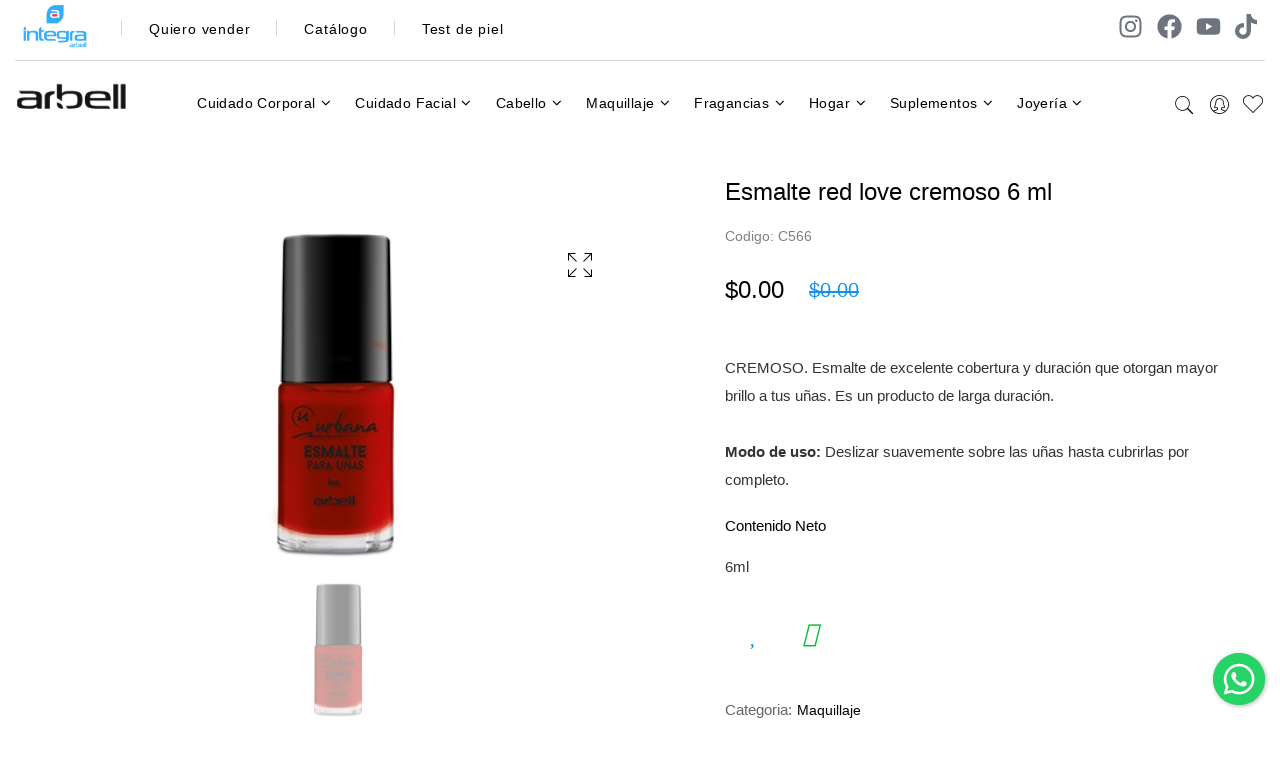

--- FILE ---
content_type: text/html; charset=UTF-8
request_url: https://www.arbell.com.ar/productos/vista/4240
body_size: 10507
content:
<!DOCTYPE html>
<html class="no-js" lang="zxx">

<head>
    <meta charset="utf-8">
    <meta http-equiv="x-ua-compatible" content="ie=edge">

    <!-- Descripción -->
    <meta name="description" content="arbell - tu mejor versión - Sistema Integra">
    <!-- Title -->
    <meta name="title" content="Esmalte red love cremoso 6 ml  | arbell - tu mejor versión">
    <title>Esmalte red love cremoso 6 ml  | arbell - tu mejor versión</title>
    <meta name="keywords" content="Arbell, Cosmetica, Sistema Integra, Argentina, Integra, Venta por catalogo, crema de ordeñe, fragancias, cremas, suplementos dietarios, maquillaje, corporal, facial, piel">

    <!-- Google Tag Manager -->
    <script>
        (function(w, d, s, l, i) {
            w[l] = w[l] || [];
            w[l].push({
                'gtm.start': new Date().getTime(),
                event: 'gtm.js'
            });
            var f = d.getElementsByTagName(s)[0],
                j = d.createElement(s),
                dl = l != 'dataLayer' ? '&l=' + l : '';
            j.async = true;
            j.src =
                'https://www.googletagmanager.com/gtm.js?id=' + i + dl;
            f.parentNode.insertBefore(j, f);
        })(window, document, 'script', 'dataLayer', 'GTM-WCZZCG2');
    </script>
    <!-- End Google Tag Manager -->

    <!-- Etiquetas para Facebook -->
    <meta name="facebook-domain-verification" content="98yi1rqxmvfw43ksbwl97zx00higsc"/>    <meta property="og:type" content="article" />
    <meta property="og:title" content="Esmalte red love cremoso 6 ml  | arbell - tu mejor versión" />
    <meta property="og:url" content="http://www.arbell.com.ar/" />
    <meta property="og:description" content="arbell - tu mejor versión - Sistema Integra" />
    <meta property="og:site_name" content="arbell - tu mejor versión - Sistema Integra" />

    <meta property="og:image" content="http://arbell.com.ar/img/logo/arbelllogo_negro_150x100px.png" />
    <meta property="og:image:width" content="150" />
    <meta property="og:image:height" content="100" />
    <meta property="og:image:type" content="image/png" />

    <!-- INICIO -  favicon https://realfavicongenerator.net/ -->
    <link href="/apple-touch-icon.png" rel="apple-touch-icon" sizes="180x180"/>    <link href="/favicon-32x32.png" rel="icon" type="image/png" sizes="32x32"/><link href="/favicon-32x32.png" rel="shortcut icon" type="image/png" sizes="32x32"/>    <link href="/favicon-16x16.png" rel="icon" type="image/png" sizes="16x16"/><link href="/favicon-16x16.png" rel="shortcut icon" type="image/png" sizes="16x16"/>    <link href="/safari-pinned-tab.svg" rel="mask-icon" color="#5bbad5"/>    <link href="/favicon.ico" type="image/x-icon" rel="shortcut icon"/>    <meta name="theme-color" content="#3c8dbc">
    <!-- FIN - favicon https://realfavicongenerator.net/ -->

    <!-- INICIO -  share WhatsApp / -->
    <meta property="og:type" content="website"/>    <meta property="og:title" content="Tu mejor versión - Arbell"/>    <meta property="og:description" content="arbell integra. siempre conectados. siempre con vos."/>    <meta property="og:url" content="https://www.arbell.com.ar/"/>    <meta property="og:image" content="https://www.arbell.com.ar/share-integra-300x200.png"/>    <meta property="og:image:secure_url" content="https://www.arbell.com.ar/share-integra-300x200.png"/>    <meta name="description" content="arbell integra. siempre conectados. siempre con vos."/>    <!-- FIN -  share WhatsApp / -->

    <meta name="viewport" content="width=device-width, initial-scale=1">
    <!-- Favicon -->
    <script src="https://kit.fontawesome.com/ec52097249.js" crossorigin="anonymous"></script>
    <!-- <link rel="shortcut icon" type="img/logo/logo_flor_arbell.png" href="img/logo/logo_flor_arbell.png"> -->
    <script>
        var basePath = "";
    </script>
    <script>
        var csrfToken = "326a3b25814cf941ef2f0588a3361102980a4d558ca8445a14995c19444976dc9fd6f947a1387cc18ffa40421be5209ba2e9ad38e92fbb26b7322858b8f42ce2"    </script>

    <!-- CSS
    ============================================ -->

    <!-- Bootstrap CSS -->
    <!-- Insertar antes del bootstrap porque rompe -->
    <link rel="stylesheet" href="https://maxcdn.bootstrapcdn.com/bootstrap/3.3.5/css/bootstrap.min.css" />
    <!--<link href="https://cdn.jsdelivr.net/npm/bootstrap-icons@1.9.0/font/bootstrap-icons.css" rel="stylesheet">Para laboratorio tresar-->
    <link rel="stylesheet" href="/css/bootstrap.min.css"/>    <!-- CormorantGaramond font -->
    <link rel="stylesheet" href="/css/fonts.css"/>    <!-- Icon Font CSS -->
    <link rel="stylesheet" href="/css/icons.min.css"/>    <!-- Plugins CSS -->
    <link rel="stylesheet" href="/css/plugins.css"/>    <!-- Main Style CSS -->
    <link rel="stylesheet" href="/css/style.css"/>    <!-- Modernizer JS -->
    <script src="/js/modernizr-2.8.3.min.js"></script>    <!-- jQuery JS -->
    <script src="/js/jquery-3.4.1.js"></script>    <script src="/js/jquery-ui.min.js"></script>    <link rel="stylesheet" href="/css/jquery-ui.min.css"/>
    <!-- Global site tag (gtag.js) - Google Ads: 10865955405 -->
    <script async src="https://www.googletagmanager.com/gtag/js?id=AW-10865955405"></script>
    <script>
        window.dataLayer = window.dataLayer || [];

        function gtag() {
            dataLayer.push(arguments);
        }
        gtag('js', new Date());

        gtag('config', 'AW-10865955405');
        gtag('config', 'UA-49706310-1');
        gtag('config', 'G-B53TMBTQMP');
    </script>

    <!-- Page View -->
    <script>
        gtag('event', 'conversion', {
            'send_to': 'AW-10865955405/39BDCLa6lroDEM2kpb0o'
        });
    </script>

    <!-- Hotjar Tracking Code for www.arbell.com.ar -->
    <script>
        (function(h, o, t, j, a, r) {
            h.hj = h.hj || function() {
                (h.hj.q = h.hj.q || []).push(arguments)
            };
            h._hjSettings = {
                hjid: 2118185,
                hjsv: 6
            };
            a = o.getElementsByTagName('head')[0];
            r = o.createElement('script');
            r.async = 1;
            r.src = t + h._hjSettings.hjid + j + h._hjSettings.hjsv;
            a.appendChild(r);
        })(window, document, 'https://static.hotjar.com/c/hotjar-', '.js?sv=');
    </script>

        
</head>

<body>
    
<style>
    .revision {}

    .container-loader {
        background-color: white;
        display: flex;
        justify-content: center;
        align-items: center;
        position: fixed;
        top: 0;
        left: 0;
        width: 100%;
        height: 100%;
        z-index: 999;
    }

    .item-1 {
        width: 20px;
        height: 20px;
        background: #1193ED;
        border-radius: 50%;
        background-color: #1193ED;
        margin: 7px;
        display: flex;
        justify-content: center;
        align-items: center;
    }

    @keyframes scale {
        0% {
            transform: scale(1);
        }

        50%,
        75% {
            transform: scale(2.5);
        }

        78%,
        100% {
            opacity: 0;
        }
    }

    .item-1:before {
        content: '';
        width: 20px;
        height: 20px;
        border-radius: 50%;
        background-color: #1193ED;
        opacity: 0.7;
        animation: scale 2s infinite cubic-bezier(0, 0, 0.49, 1.02);
        animation-delay: 200ms;
        transition: 0.5s all ease;
        transform: scale(1);
    }

    .item-2 {
        width: 20px;
        height: 20px;
        background: #1193ED;
        border-radius: 50%;
        background-color: #1193ED;
        margin: 7px;
        display: flex;
        justify-content: center;
        align-items: center;
    }

    @keyframes scale {
        0% {
            transform: scale(1);
        }

        50%,
        75% {
            transform: scale(2.5);
        }

        78%,
        100% {
            opacity: 0;
        }
    }

    .item-2:before {
        content: '';
        width: 20px;
        height: 20px;
        border-radius: 50%;
        background-color: #1193ED;
        opacity: 0.7;
        animation: scale 2s infinite cubic-bezier(0, 0, 0.49, 1.02);
        animation-delay: 400ms;
        transition: 0.5s all ease;
        transform: scale(1);
    }

    .item-3 {
        width: 20px;
        height: 20px;
        background: #1193ED;
        border-radius: 50%;
        background-color: #1193ED;
        margin: 7px;
        display: flex;
        justify-content: center;
        align-items: center;
    }

    @keyframes scale {
        0% {
            transform: scale(1);
        }

        50%,
        75% {
            transform: scale(2.5);
        }

        78%,
        100% {
            opacity: 0;
        }
    }

    .item-3:before {
        content: '';
        width: 20px;
        height: 20px;
        border-radius: 50%;
        background-color: #1193ED;
        opacity: 0.7;
        animation: scale 2s infinite cubic-bezier(0, 0, 0.49, 1.02);
        animation-delay: 600ms;
        transition: 0.5s all ease;
        transform: scale(1);
    }

    .item-4 {
        width: 20px;
        height: 20px;
        background: #f583a1;
        border-radius: 50%;
        background-color: #1193ED;
        margin: 7px;
        display: flex;
        justify-content: center;
        align-items: center;
    }

    @keyframes scale {
        0% {
            transform: scale(1);
        }

        50%,
        75% {
            transform: scale(2.5);
        }

        78%,
        100% {
            opacity: 0;
        }
    }

    .item-4:before {
        content: '';
        width: 20px;
        height: 20px;
        border-radius: 50%;
        background-color: #1193ED;
        opacity: 0.7;
        animation: scale 2s infinite cubic-bezier(0, 0, 0.49, 1.02);
        animation-delay: 800ms;
        transition: 0.5s all ease;
        transform: scale(1);
    }

    .item-5 {
        width: 20px;
        height: 20px;
        background: #1193ED;
        border-radius: 50%;
        background-color: #1193ED;
        margin: 7px;
        display: flex;
        justify-content: center;
        align-items: center;
    }

    @keyframes scale {
        0% {
            transform: scale(1);
        }

        50%,
        75% {
            transform: scale(2.5);
        }

        78%,
        100% {
            opacity: 0;
        }
    }

    .item-5:before {
        content: '';
        width: 20px;
        height: 20px;
        border-radius: 50%;
        background-color: #1193ED;
        opacity: 0.7;
        animation: scale 2s infinite cubic-bezier(0, 0, 0.49, 1.02);
        animation-delay: 1000ms;
        transition: 0.5s all ease;
        transform: scale(1);
    }
</style>
<script>
    $(window).on("load", function() {
        setTimeout(function() {
            $(".container-loader").fadeOut("slow");
        });
    });
</script>

<header class="header-area clearfix">

    <!--
    <div class="container-loader">
        <div class="item-1"></div>
        <div class="item-2"></div>
        <div class="item-3"></div>
        <div class="item-4"></div>
        <div class="item-5"></div>
    </div>
    -->
    <div class="header-top-area border-none header-padding-2">
        <div class="container-fluid">
            <div class="header-top-wap border-bottom-1">
                <div class="language-currency-wrap">
                    <div class="same-language-currency">
                        <a href="https://app.arbell.com.ar" target="_blank"><img src="/img/logo/arbelllogo_integra1.png" alt="Arbell-Integra" style="width: 80px; height: 63px;"/></a><a href="https://app.arbell.com.ar" title="Sistema Integra" target="_blank" class="hidden-xs"></a>                    </div>
                    <div class="same-language-currency">
                        <a href="/general/contactar">Quiero vender</a>                    </div>
                    <div class="same-language-currency">
                        <a href="https://catalogo.arbell.com.ar" title="Catalogo online" target="_blank">Catálogo</a>                    </div>
                    <div class="same-language-currency d-none d-md-block">
                        <a href="https://news.arbell.com.ar/test-de-piel/" title="Test de piel" target="_blank">Test de piel</a>                    </div>
                </div>

                <div class="header-offer text-center">
                    <a target="_blank" class="text-muted" style="margin: 0 5px;" href="https://www.instagram.com/arbellOficial">
                        <!-- Instagram Icon -->
                        <svg class="e-font-icon-svg e-fab-instagram" width="25px" height="25px" viewBox="0 0 448 512" xmlns="http://www.w3.org/2000/svg">
                            <path fill="#6c757d" d="M224.1 141c-63.6 0-114.9 51.3-114.9 114.9s51.3 114.9 114.9 114.9S339 319.5 339 255.9 287.7 141 224.1 141zm0 189.6c-41.1 0-74.7-33.5-74.7-74.7s33.5-74.7 74.7-74.7 74.7 33.5 74.7 74.7-33.6 74.7-74.7 74.7zm146.4-194.3c0 14.9-12 26.8-26.8 26.8-14.9 0-26.8-12-26.8-26.8s12-26.8 26.8-26.8 26.8 12 26.8 26.8zm76.1 27.2c-1.7-35.9-9.9-67.7-36.2-93.9-26.2-26.2-58-34.4-93.9-36.2-37-2.1-147.9-2.1-184.9 0-35.8 1.7-67.6 9.9-93.9 36.1s-34.4 58-36.2 93.9c-2.1 37-2.1 147.9 0 184.9 1.7 35.9 9.9 67.7 36.2 93.9s58 34.4 93.9 36.2c37 2.1 147.9 2.1 184.9 0 35.9-1.7 67.7-9.9 93.9-36.2 26.2-26.2 34.4-58 36.2-93.9 2.1-37 2.1-147.8 0-184.8zM398.8 388c-7.8 19.6-22.9 34.7-42.6 42.6-29.5 11.7-99.5 9-132.1 9s-102.7 2.6-132.1-9c-19.6-7.8-34.7-22.9-42.6-42.6-11.7-29.5-9-99.5-9-132.1s-2.6-102.7 9-132.1c7.8-19.6 22.9-34.7 42.6-42.6 29.5-11.7 99.5-9 132.1-9s102.7-2.6 132.1 9c19.6 7.8 34.7 22.9 42.6 42.6 11.7 29.5 9 99.5 9 132.1s2.7 102.7-9 132.1z"></path>
                        </svg>
                    </a>

                    <a target="_blank" class="text-muted" style="margin: 0 5px;" href="https://www.facebook.com/ArbellOficial">
                        <!-- Facebook Icon -->
                        <svg class="e-font-icon-svg e-fab-facebook" width="25px" height="25px" viewBox="0 0 512 512" xmlns="http://www.w3.org/2000/svg">
                            <path fill="#6c757d" d="M504 256C504 119 393 8 256 8S8 119 8 256c0 123.78 90.69 226.38 209.25 245V327.69h-63V256h63v-54.64c0-62.15 37-96.48 93.67-96.48 27.14 0 55.52 4.84 55.52 4.84v61h-31.28c-30.8 0-40.41 19.12-40.41 38.73V256h68.78l-11 71.69h-57.78V501C413.31 482.38 504 379.78 504 256z"></path>
                        </svg>
                    </a>

                    <a target="_blank" class="text-muted" style="margin: 0 5px;" href="https://www.youtube.com/user/arbellOficial">
                        <!-- YouTube Icon -->
                        <svg class="e-font-icon-svg e-fab-youtube" width="25px" height="25px" viewBox="0 0 576 512" xmlns="http://www.w3.org/2000/svg">
                            <path fill="#6c757d" d="M549.655 124.083c-6.281-23.65-24.787-42.276-48.284-48.597C458.781 64 288 64 288 64S117.22 64 74.629 75.486c-23.497 6.322-42.003 24.947-48.284 48.597-11.412 42.867-11.412 132.305-11.412 132.305s0 89.438 11.412 132.305c6.281 23.65 24.787 41.5 48.284 47.821C117.22 448 288 448 288 448s170.78 0 213.371-11.486c23.497-6.321 42.003-24.171 48.284-47.821 11.412-42.867 11.412-132.305 11.412-132.305s0-89.438-11.412-132.305zm-317.51 213.508V175.185l142.739 81.205-142.739 81.201z"></path>
                        </svg>
                    </a>

                    <a target="_blank" class="text-muted" style="margin: 0 5px" href="https://www.tiktok.com/@arbelloficial">
                        <!-- TikTok Icon -->
                        <svg width="25px" height="25px" viewBox="0 0 512 512" xmlns="http://www.w3.org/2000/svg">
                            <path fill="#6c757d" d="M448,209.91a210.06,210.06,0,0,1-122.77-39.25V349.38A162.55,162.55,0,1,1,185,188.31V278.2a74.62,74.62,0,1,0,52.23,71.18V0l88,0a121.18,121.18,0,0,0,1.86,22.17h0A122.18,122.18,0,0,0,381,102.39a121.43,121.43,0,0,0,67,20.14Z"></path>
                        </svg>
                    </a>
                </div>

            </div>
        </div>
    </div>
    <div class="header-bottom sticky-bar header-res-padding header-padding-2">
        <div class="container-fluid">
            <div class="row">
                <div class="col-xl-1 col-lg-1 col-md-6 col-4" style="margin-top: -15px;">
                    <div class="logo">
                        <a href="https://www.arbell.com.ar"><img src="/img/logo/arbelllogo_negro_150x100px_1.png" alt="Logo-Arbell-N" style="margin-top: 5px"/></a>                    </div>
                </div>
                <div class="col-xl-10 col-lg-10 d-none d-lg-block">

                    <div class="main-menu">
                        <nav>
                            <ul>
                                                                    <li><a href="/productos/listado/1"> Cuidado Corporal <i class="fa fa-angle-down"></i></a>
                                                                                    <ul class="submenu">
                                                                                                    <li><a href="/productos/listado/1/0/1">Cremas Corporales</a></li>
                                                                                                    <li><a href="/productos/listado/1/0/2">Celulitis</a></li>
                                                                                                    <li><a href="/productos/listado/1/0/3">Higiene</a></li>
                                                                                                    <li><a href="/productos/listado/1/0/4">Especificos</a></li>
                                                                                                    <li><a href="/productos/listado/1/0/5">Pies</a></li>
                                                                                                    <li><a href="/productos/listado/1/0/6">Manos</a></li>
                                                                                                    <li><a href="/productos/listado/1/0/7">Respiración y Garganta</a></li>
                                                                                                    <li><a href="/productos/listado/1/0/8">Solares</a></li>
                                                                                            </ul>
                                                                            </li>
                                                                    <li><a href="/productos/listado/2"> Cuidado Facial <i class="fa fa-angle-down"></i></a>
                                                                                    <ul class="submenu">
                                                                                                    <li><a href="/productos/listado/2/0/9">Limpieza</a></li>
                                                                                                    <li><a href="/productos/listado/2/0/10">Pieles Grasas</a></li>
                                                                                                    <li><a href="/productos/listado/2/0/11">Pieles Secas</a></li>
                                                                                                    <li><a href="/productos/listado/2/0/12">Pieles Mixtas</a></li>
                                                                                                    <li><a href="/productos/listado/2/0/13">Antiarrugas</a></li>
                                                                                                    <li><a href="/productos/listado/2/0/15">Tratamientos,Acne</a></li>
                                                                                                    <li><a href="/productos/listado/2/0/16">Hidratantes</a></li>
                                                                                                    <li><a href="/productos/listado/2/0/17">Nutritivas</a></li>
                                                                                                    <li><a href="/productos/listado/2/0/18">Tonicos y Lociones</a></li>
                                                                                            </ul>
                                                                            </li>
                                                                    <li><a href="/productos/listado/3"> Cabello <i class="fa fa-angle-down"></i></a>
                                                                                    <ul class="submenu">
                                                                                                    <li><a href="/productos/listado/3/0/19">Cabello Normal</a></li>
                                                                                                    <li><a href="/productos/listado/3/0/20">Cabello Seco</a></li>
                                                                                                    <li><a href="/productos/listado/3/0/21">Cabello Teñido</a></li>
                                                                                                    <li><a href="/productos/listado/3/0/22">Cabello Graso</a></li>
                                                                                                    <li><a href="/productos/listado/3/0/23">Caida de Cabello</a></li>
                                                                                                    <li><a href="/productos/listado/3/0/24">Baños Capilares</a></li>
                                                                                                    <li><a href="/productos/listado/3/0/25">Tratamientos</a></li>
                                                                                                    <li><a href="/productos/listado/3/0/26">Piojos</a></li>
                                                                                            </ul>
                                                                            </li>
                                                                    <li><a href="/productos/listado/4"> Maquillaje <i class="fa fa-angle-down"></i></a>
                                                                                    <ul class="submenu">
                                                                                                    <li><a href="/productos/listado/4/0/29">Boca</a></li>
                                                                                                    <li><a href="/productos/listado/4/0/30">Ojos</a></li>
                                                                                                    <li><a href="/productos/listado/4/0/31">Rostro</a></li>
                                                                                                    <li><a href="/productos/listado/4/0/33">Uñas</a></li>
                                                                                            </ul>
                                                                            </li>
                                                                    <li><a href="/productos/listado/5"> Fragancias <i class="fa fa-angle-down"></i></a>
                                                                                    <ul class="submenu">
                                                                                                    <li><a href="/productos/listado/5/0/34">Exclusivas Femeninas</a></li>
                                                                                                    <li><a href="/productos/listado/5/0/35">Exclusivas Masculinas</a></li>
                                                                                                    <li><a href="/productos/listado/5/0/38">Colonia y Lociones</a></li>
                                                                                            </ul>
                                                                            </li>
                                                                    <li><a href="/productos/listado/6"> Hogar <i class="fa fa-angle-down"></i></a>
                                                                                    <ul class="submenu">
                                                                                                    <li><a href="/productos/listado/6/0/40">Ambientes</a></li>
                                                                                                    <li><a href="/productos/listado/6/0/41">Ropa</a></li>
                                                                                                    <li><a href="/productos/listado/6/0/42">Difusores</a></li>
                                                                                                    <li><a href="/productos/listado/6/0/48">Cuidados Esenciales</a></li>
                                                                                                    <li><a href="/productos/listado/6/0/374">Niños</a></li>
                                                                                            </ul>
                                                                            </li>
                                                                    <li><a href="/productos/listado/7"> Suplementos <i class="fa fa-angle-down"></i></a>
                                                                                    <ul class="submenu">
                                                                                                    <li><a href="/productos/listado/7/0/43">Basicos</a></li>
                                                                                                    <li><a href="/productos/listado/7/0/44">Adelgazar</a></li>
                                                                                                    <li><a href="/productos/listado/7/0/45">Superalimentos</a></li>
                                                                                                    <li><a href="/productos/listado/7/0/46">Miel y Propóleos</a></li>
                                                                                                    <li><a href="/productos/listado/7/0/47">Especificos Mujer</a></li>
                                                                                            </ul>
                                                                            </li>
                                                                    <li><a href="/productos/listado/8"> Joyería <i class="fa fa-angle-down"></i></a>
                                                                                    <ul class="submenu">
                                                                                                    <li><a href="/productos/listado/8/0/646">Pulseras</a></li>
                                                                                                    <li><a href="/productos/listado/8/0/647">Aros</a></li>
                                                                                                    <li><a href="/productos/listado/8/0/648">Cadenas</a></li>
                                                                                                    <li><a href="/productos/listado/8/0/670">Colgantes</a></li>
                                                                                                    <li><a href="/productos/listado/8/0/704">anillos</a></li>
                                                                                            </ul>
                                                                            </li>
                                                            </ul>
                        </nav>
                    </div>
                </div>
                <div class="col-xl-1 col-lg-1 col-md-6 col-8">
                    <div class="header-right-wrap">
                        <div class="same-style header-search">
                            <a class="search-active" href="#"><i class="pe-7s-search"></i></a>
                            <div class="search-content">
                                <form method="get" accept-charset="utf-8" action="/productos/buscar">                                <input name="search" maxlength="100" type="text" placeholder="Buscar. . ." id="search" value="" />
                                <button class="button-search"><i class="pe-7s-search"></i></button>
                                </form>                            </div>
                        </div>

                        <div class="same-style account-satting">

                            <a href="/users-web/cuenta" class="account-satting-active"><i class="pe-7s-user-female"></i></a>
                            <div class="account-dropdown">
                                <ul>
                                    
                                        <a href="/users-web/cuenta">Ingresar</a>                                                                    </ul>
                            </div>
                        </div>
                        <div class="same-style cart-wrap">
                            <button class="icon-cart">
                                <a href="/favoritos/lista"><i class="pe-7s-like"></i></a>                                <!-- Cantidad de favoritos -->

                                
                                
                            </button>
                        </div>
                    </div>
                </div>
            </div>
            <div class="mobile-menu-area">
                <div class="mobile-menu">
                    <nav id="mobile-menu-active">
                        <ul class="menu-overflow">
                                                            <li><a href="/productos/listado/1"> Cuidado Corporal</a>
                                    <ul>
                                                                                    <li><a href="/productos/listado/1/0/1">Cremas Corporales</a></li>
                                                                                    <li><a href="/productos/listado/1/0/2">Celulitis</a></li>
                                                                                    <li><a href="/productos/listado/1/0/3">Higiene</a></li>
                                                                                    <li><a href="/productos/listado/1/0/4">Especificos</a></li>
                                                                                    <li><a href="/productos/listado/1/0/5">Pies</a></li>
                                                                                    <li><a href="/productos/listado/1/0/6">Manos</a></li>
                                                                                    <li><a href="/productos/listado/1/0/7">Respiración y Garganta</a></li>
                                                                                    <li><a href="/productos/listado/1/0/8">Solares</a></li>
                                                                            </ul>
                                </li>
                                                            <li><a href="/productos/listado/2"> Cuidado Facial</a>
                                    <ul>
                                                                                    <li><a href="/productos/listado/2/0/9">Limpieza</a></li>
                                                                                    <li><a href="/productos/listado/2/0/10">Pieles Grasas</a></li>
                                                                                    <li><a href="/productos/listado/2/0/11">Pieles Secas</a></li>
                                                                                    <li><a href="/productos/listado/2/0/12">Pieles Mixtas</a></li>
                                                                                    <li><a href="/productos/listado/2/0/13">Antiarrugas</a></li>
                                                                                    <li><a href="/productos/listado/2/0/15">Tratamientos,Acne</a></li>
                                                                                    <li><a href="/productos/listado/2/0/16">Hidratantes</a></li>
                                                                                    <li><a href="/productos/listado/2/0/17">Nutritivas</a></li>
                                                                                    <li><a href="/productos/listado/2/0/18">Tonicos y Lociones</a></li>
                                                                            </ul>
                                </li>
                                                            <li><a href="/productos/listado/3"> Cabello</a>
                                    <ul>
                                                                                    <li><a href="/productos/listado/3/0/19">Cabello Normal</a></li>
                                                                                    <li><a href="/productos/listado/3/0/20">Cabello Seco</a></li>
                                                                                    <li><a href="/productos/listado/3/0/21">Cabello Teñido</a></li>
                                                                                    <li><a href="/productos/listado/3/0/22">Cabello Graso</a></li>
                                                                                    <li><a href="/productos/listado/3/0/23">Caida de Cabello</a></li>
                                                                                    <li><a href="/productos/listado/3/0/24">Baños Capilares</a></li>
                                                                                    <li><a href="/productos/listado/3/0/25">Tratamientos</a></li>
                                                                                    <li><a href="/productos/listado/3/0/26">Piojos</a></li>
                                                                            </ul>
                                </li>
                                                            <li><a href="/productos/listado/4"> Maquillaje</a>
                                    <ul>
                                                                                    <li><a href="/productos/listado/4/0/29">Boca</a></li>
                                                                                    <li><a href="/productos/listado/4/0/30">Ojos</a></li>
                                                                                    <li><a href="/productos/listado/4/0/31">Rostro</a></li>
                                                                                    <li><a href="/productos/listado/4/0/33">Uñas</a></li>
                                                                            </ul>
                                </li>
                                                            <li><a href="/productos/listado/5"> Fragancias</a>
                                    <ul>
                                                                                    <li><a href="/productos/listado/5/0/34">Exclusivas Femeninas</a></li>
                                                                                    <li><a href="/productos/listado/5/0/35">Exclusivas Masculinas</a></li>
                                                                                    <li><a href="/productos/listado/5/0/38">Colonia y Lociones</a></li>
                                                                            </ul>
                                </li>
                                                            <li><a href="/productos/listado/6"> Hogar</a>
                                    <ul>
                                                                                    <li><a href="/productos/listado/6/0/40">Ambientes</a></li>
                                                                                    <li><a href="/productos/listado/6/0/41">Ropa</a></li>
                                                                                    <li><a href="/productos/listado/6/0/42">Difusores</a></li>
                                                                                    <li><a href="/productos/listado/6/0/48">Cuidados Esenciales</a></li>
                                                                                    <li><a href="/productos/listado/6/0/374">Niños</a></li>
                                                                            </ul>
                                </li>
                                                            <li><a href="/productos/listado/7"> Suplementos</a>
                                    <ul>
                                                                                    <li><a href="/productos/listado/7/0/43">Basicos</a></li>
                                                                                    <li><a href="/productos/listado/7/0/44">Adelgazar</a></li>
                                                                                    <li><a href="/productos/listado/7/0/45">Superalimentos</a></li>
                                                                                    <li><a href="/productos/listado/7/0/46">Miel y Propóleos</a></li>
                                                                                    <li><a href="/productos/listado/7/0/47">Especificos Mujer</a></li>
                                                                            </ul>
                                </li>
                                                            <li><a href="/productos/listado/8"> Joyería</a>
                                    <ul>
                                                                                    <li><a href="/productos/listado/8/0/646">Pulseras</a></li>
                                                                                    <li><a href="/productos/listado/8/0/647">Aros</a></li>
                                                                                    <li><a href="/productos/listado/8/0/648">Cadenas</a></li>
                                                                                    <li><a href="/productos/listado/8/0/670">Colgantes</a></li>
                                                                                    <li><a href="/productos/listado/8/0/704">anillos</a></li>
                                                                            </ul>
                                </li>
                                                    </ul>
                    </nav>
                </div>
            </div>
        </div>
    </div>
</header>
            <!-- Floating Wpp CSS -->
<link rel="stylesheet" href="/css/floating-wpp.min.css"/>
<!-- Floating Wpp JS -->
<script src="/js/floating-wpp.min.js"></script>
<div id="contenedor-boton-wpp" style="display: block; left: auto; right: 15px; z-index:9999"></div>

<script type="text/javascript">
            var phone = '5491125591225'
    
    $('#contenedor-boton-wpp').floatingWhatsApp({
        phone: phone,
        popupMessage: '¡Hola!, en qué podemos ayudarte?',
        showPopup: true,
        // message: "Mensaje cargado por defecto",
        headerTitle: '¡Chatea con nosotros!',
        size: '52px'
    });
</script>    
    
<script src="/js/jsvalidator/jquery.validate.min.js"></script><script src="/js/jsvalidator/additional-methods.min.js"></script><script src="/js/sweetalert2.all.min.js"></script><style>
    /* ARREGLA ERORR DE JAVA SCRIPT EN OWL CARROUSEL */
    .owl-carousel {
        -ms-touch-action: pan-y;
        touch-action: pan-y;
    }

    .star-rating {
        display: flex;
        flex-direction: row-reverse;
        font-size: 1.5em;
        justify-content: space-around;
        padding: 0 .2em;
        text-align: center;
        width: 5em;
    }

    .star-rating input {
        display: none;
    }

    .star-rating label {
        color: #ccc;
        cursor: pointer;
    }

    .star-rating :checked~label {
        color: #fc0;
    }

    .star-rating label:hover,
    .star-rating label:hover~label {
        color: #fc0;
    }

    /* explanation */

    article {
        background-color: #ffe;
        box-shadow: 0 0 1em 1px rgba(0, 0, 0, .25);
        color: #006;
        font-family: cursive;
        font-style: italic;
        margin: 4em;
        max-width: 30em;
        padding: 2em;
    }
</style>


<div class="shop-area pb-100">
    <div class="container">
        <div class="row">
            <div class="col-lg-6 col-md-6 producto-imagen-vista">
                <!-- PRODUCTOS CON IMAGENES ADICIONALES -->
                                    <div class="product-details">
                        <div class="product-details-img">
                            <div class="tab-content jump">
                                <div class="tab-pane active large-img-style">
                                    <img src="https://app.arbell.com.ar/img/producto/chica/C566-7107.jpg" class="img-responsive" style="max-width: 350px; margin: auto;" alt="UsuarioThumb"/>                                    <div class="img-popup-wrap">
                                        <!-- Boton para expandir foto -->
                                        <a href="https://app.arbell.com.ar/img/producto/chica/C566-7107.jpg" class="img-popup"><i class="pe-7s-expand1"></i></a>                                    </div>
                                </div>
                            </div>
                            <div class="shop-details-tab nav">
                                <a style="margin-top: 80px;" class="shop-details-overly active" href="#shop-details-2" data-toggle="tab">
                                    <img src="https://app.arbell.com.ar/img/producto/chica/C566-7107.jpg" class="img-responsive" alt="UsuarioThumb"/>                                </a>
                            </div>
                        </div>
                    </div>
                            </div>
            <div class="col-lg-6 col-md-6 " style="margin-top:30px">
                <div class="product-details-content ml-70">
                    <h2 style="margin-bottom: 20px">Esmalte red love cremoso 6 ml </h2>
                    <span style="margin-bottom: 20px; color: grey">Codigo: C566</span>
                    <div class="product-details-price">
                                                    <span style="color:black; margin-top:15px">$0.00 </span>
                            <span style="color:#1193ED;text-decoration: line-through;margin-left: 25px;margin-top:15px;font-size: 20px;">$0.00 </span>
                                            </div>
                    <div class="product-details-price">

                    </div>
                    <p><p>CREMOSO. Esmalte de excelente cobertura y duración que otorgan mayor brillo a tus uñas. Es un producto de larga duración. 

<br></p><p><br></p><p><b>Modo de uso:</b> Deslizar suavemente sobre las uñas hasta cubrirlas por completo.<br></p></p>

                    <div class="pro-details-size-color">
                        <div class="pro-details-color-wrap">
                            <span style="padding-top: 20px">Contenido Neto</span>
                            <div class="pro-details-color-content">
                                <ul>
                                    <p> 6ml </p>
                                </ul>
                            </div>
                        </div>
                    </div>

                                            <div class="pro-details-quality">

                            
                            <div class="pro-details-compare">
                                <a href="#" onclick="ajaxadd()" style="display: block" id="btn-fav-add" producto-id='4240'><i style="color: #1193ED; font-size:25px" class="far fa-heart"></i></a>
                            </div>

                                                        
                            <div class="pro-details-compare">
                                <a href="#" onclick="ajaxcart()" style="display: none" id="btn-fav-remove"><i style="color: #1193ED; font-size:25px" class="fas fa-heart"></i></a>
                            </div>

                            <div class="pro-details-compare">
                                <a href="https://api.whatsapp.com/send?text=¡Hola!%20mira%20este%20producto%20de%20arbell%20- Esmalte red love cremoso 6 ml %20-%20arbell.com.ar/productos/vista/4240" target="_blank"><i style="color: #00bb2d; font-size:25px; margin-left:20px" class="fab fa-whatsapp"></i></a>
                            </div>
                        </div>
                    
                    <div class="pro-details-meta" style="padding-top:15px">
                        <span>Categoria: </span>
                        <ul>
                            <a href="/productos/listado/4">Maquillaje</a>                        </ul>
                    </div>
                    <div style="padding-top:15px;">
                        <a href="https://catalogo.arbell.com.ar/?GoToAndHighlightFirstSearchResult=C566" target="_blank" style="text-decoration: none;">
                            <button id="botonLoQuiero" style="background-color: #505050; color: #ffffff; border: none; border-radius: 25px; padding: 10px 20px; font-weight: bold; cursor: pointer;">¡Lo quiero!</button>
                        </a>
                    </div>
                </div>
            </div>
        </div>
    </div>
</div>



<div class="related-product-area pb-95" style="margin-top: -30px">
    <div class="container">
        <div class="section-title text-center mb-50">
            <h2>Productos Relacionados</h2>
        </div>
        <div class="related-product-active owl-carousel">
                                                <div class="product-wrap">
                        <div class="product-img">
                            <a href="#">
                                <a href="/productos/vista/7584"><img src="https://app.arbell.com.ar/img/producto/chica/C846-9681.jpg" class="default-img" alt=""/></a>                                <a href="/productos/vista/7584"><img src="https://app.arbell.com.ar/img/producto/chica/C846-9681.jpg" class="hover-img" alt=""/></a>                            </a>
                            <div class="product-action-4">
                                <a href="/productos/vista/7584?controller+=Productos" style="color:white;font-size:15px;">Ver producto</a>                            </div>
                        </div>
                        <div class="product-content text-center">
                            <h3><a href="/productos/vista/7584?controller+=Productos">Urbana Esmalte Negro Black Cremoso 6 Ml </a></h3>
                            <div class="product-price">
                                <span>$2990</span>
                                <span class="old" style="color:#1193ED">$5990</span>
                            </div>
                        </div>
                    </div>
                                    <div class="product-wrap">
                        <div class="product-img">
                            <a href="#">
                                <a href="/productos/vista/7601"><img src="https://app.arbell.com.ar/img/producto/chica/C864-4446.jpg" class="default-img" alt=""/></a>                                <a href="/productos/vista/7601"><img src="https://app.arbell.com.ar/img/producto/chica/C864-4446.jpg" class="hover-img" alt=""/></a>                            </a>
                            <div class="product-action-4">
                                <a href="/productos/vista/7601?controller+=Productos" style="color:white;font-size:15px;">Ver producto</a>                            </div>
                        </div>
                        <div class="product-content text-center">
                            <h3><a href="/productos/vista/7601?controller+=Productos">Urbana Esmalte Rosa Pétalo Cremoso 6 Ml </a></h3>
                            <div class="product-price">
                                <span>$2990</span>
                                <span class="old" style="color:#1193ED">$5990</span>
                            </div>
                        </div>
                    </div>
                                    <div class="product-wrap">
                        <div class="product-img">
                            <a href="#">
                                <a href="/productos/vista/7586"><img src="https://app.arbell.com.ar/img/producto/chica/C848-63.jpg" class="default-img" alt=""/></a>                                <a href="/productos/vista/7586"><img src="https://app.arbell.com.ar/img/producto/chica/C848-63.jpg" class="hover-img" alt=""/></a>                            </a>
                            <div class="product-action-4">
                                <a href="/productos/vista/7586?controller+=Productos" style="color:white;font-size:15px;">Ver producto</a>                            </div>
                        </div>
                        <div class="product-content text-center">
                            <h3><a href="/productos/vista/7586?controller+=Productos">Urbana Esmalte Plateado Metálico 6 Ml </a></h3>
                            <div class="product-price">
                                <span>$2990</span>
                                <span class="old" style="color:#1193ED">$5990</span>
                            </div>
                        </div>
                    </div>
                                    <div class="product-wrap">
                        <div class="product-img">
                            <a href="#">
                                <a href="/productos/vista/7595"><img src="https://app.arbell.com.ar/img/producto/chica/C858-8304.jpg" class="default-img" alt=""/></a>                                <a href="/productos/vista/7595"><img src="https://app.arbell.com.ar/img/producto/chica/C858-8304.jpg" class="hover-img" alt=""/></a>                            </a>
                            <div class="product-action-4">
                                <a href="/productos/vista/7595?controller+=Productos" style="color:white;font-size:15px;">Ver producto</a>                            </div>
                        </div>
                        <div class="product-content text-center">
                            <h3><a href="/productos/vista/7595?controller+=Productos">Urbana Esmalte Colorado Rubí Cremoso 6 Ml </a></h3>
                            <div class="product-price">
                                <span>$2990</span>
                                <span class="old" style="color:#1193ED">$5990</span>
                            </div>
                        </div>
                    </div>
                                    <div class="product-wrap">
                        <div class="product-img">
                            <a href="#">
                                <a href="/productos/vista/7602"><img src="https://app.arbell.com.ar/img/producto/chica/C865-6524.jpg" class="default-img" alt=""/></a>                                <a href="/productos/vista/7602"><img src="https://app.arbell.com.ar/img/producto/chica/C865-6524.jpg" class="hover-img" alt=""/></a>                            </a>
                            <div class="product-action-4">
                                <a href="/productos/vista/7602?controller+=Productos" style="color:white;font-size:15px;">Ver producto</a>                            </div>
                        </div>
                        <div class="product-content text-center">
                            <h3><a href="/productos/vista/7602?controller+=Productos">Urbana Esmalte Durazno Nude Cremoso 6 Ml </a></h3>
                            <div class="product-price">
                                <span>$2990</span>
                                <span class="old" style="color:#1193ED">$5990</span>
                            </div>
                        </div>
                    </div>
                                    <div class="product-wrap">
                        <div class="product-img">
                            <a href="#">
                                <a href="/productos/vista/7603"><img src="https://app.arbell.com.ar/img/producto/chica/C866-4661.jpg" class="default-img" alt=""/></a>                                <a href="/productos/vista/7603"><img src="https://app.arbell.com.ar/img/producto/chica/C866-4661.jpg" class="hover-img" alt=""/></a>                            </a>
                            <div class="product-action-4">
                                <a href="/productos/vista/7603?controller+=Productos" style="color:white;font-size:15px;">Ver producto</a>                            </div>
                        </div>
                        <div class="product-content text-center">
                            <h3><a href="/productos/vista/7603?controller+=Productos">Urbana Esmalte Tornasol Rosa Perlado 6 Ml </a></h3>
                            <div class="product-price">
                                <span>$2990</span>
                                <span class="old" style="color:#1193ED">$5990</span>
                            </div>
                        </div>
                    </div>
                                    <div class="product-wrap">
                        <div class="product-img">
                            <a href="#">
                                <a href="/productos/vista/7599"><img src="https://app.arbell.com.ar/img/producto/chica/C862-9425.jpg" class="default-img" alt=""/></a>                                <a href="/productos/vista/7599"><img src="https://app.arbell.com.ar/img/producto/chica/C862-9425.jpg" class="hover-img" alt=""/></a>                            </a>
                            <div class="product-action-4">
                                <a href="/productos/vista/7599?controller+=Productos" style="color:white;font-size:15px;">Ver producto</a>                            </div>
                        </div>
                        <div class="product-content text-center">
                            <h3><a href="/productos/vista/7599?controller+=Productos">Urbana Esmalte Borgoña Metálico 6 Ml </a></h3>
                            <div class="product-price">
                                <span>$2990</span>
                                <span class="old" style="color:#1193ED">$5990</span>
                            </div>
                        </div>
                    </div>
                                    <div class="product-wrap">
                        <div class="product-img">
                            <a href="#">
                                <a href="/productos/vista/7597"><img src="https://app.arbell.com.ar/img/producto/chica/C860-8721.jpg" class="default-img" alt=""/></a>                                <a href="/productos/vista/7597"><img src="https://app.arbell.com.ar/img/producto/chica/C860-8721.jpg" class="hover-img" alt=""/></a>                            </a>
                            <div class="product-action-4">
                                <a href="/productos/vista/7597?controller+=Productos" style="color:white;font-size:15px;">Ver producto</a>                            </div>
                        </div>
                        <div class="product-content text-center">
                            <h3><a href="/productos/vista/7597?controller+=Productos">Urbana Esmalte Fucsia Metálico 6 Ml </a></h3>
                            <div class="product-price">
                                <span>$2990</span>
                                <span class="old" style="color:#1193ED">$5990</span>
                            </div>
                        </div>
                    </div>
                                    <div class="product-wrap">
                        <div class="product-img">
                            <a href="#">
                                <a href="/productos/vista/7590"><img src="https://app.arbell.com.ar/img/producto/chica/C853-6359.jpg" class="default-img" alt=""/></a>                                <a href="/productos/vista/7590"><img src="https://app.arbell.com.ar/img/producto/chica/C853-6359.jpg" class="hover-img" alt=""/></a>                            </a>
                            <div class="product-action-4">
                                <a href="/productos/vista/7590?controller+=Productos" style="color:white;font-size:15px;">Ver producto</a>                            </div>
                        </div>
                        <div class="product-content text-center">
                            <h3><a href="/productos/vista/7590?controller+=Productos">Urbana Esmalte Azul Metálico 6 Ml </a></h3>
                            <div class="product-price">
                                <span>$2990</span>
                                <span class="old" style="color:#1193ED">$5990</span>
                            </div>
                        </div>
                    </div>
                                    <div class="product-wrap">
                        <div class="product-img">
                            <a href="#">
                                <a href="/productos/vista/7585"><img src="https://app.arbell.com.ar/img/producto/chica/C847-776.jpg" class="default-img" alt=""/></a>                                <a href="/productos/vista/7585"><img src="https://app.arbell.com.ar/img/producto/chica/C847-776.jpg" class="hover-img" alt=""/></a>                            </a>
                            <div class="product-action-4">
                                <a href="/productos/vista/7585?controller+=Productos" style="color:white;font-size:15px;">Ver producto</a>                            </div>
                        </div>
                        <div class="product-content text-center">
                            <h3><a href="/productos/vista/7585?controller+=Productos">Urbana Esmalte Morado Cremoso 6 Ml </a></h3>
                            <div class="product-price">
                                <span>$2990</span>
                                <span class="old" style="color:#1193ED">$5990</span>
                            </div>
                        </div>
                    </div>
                                    </div>
    </div>
</div>


<form method="post" enctype="multipart/form-data" accept-charset="utf-8" id="form_logear_crear_usuario" role="form" action="/users-web/logeo"><div style="display:none;"><input type="hidden" name="_method" value="POST"/><input type="hidden" name="_csrfToken" autocomplete="off" value="326a3b25814cf941ef2f0588a3361102980a4d558ca8445a14995c19444976dc9fd6f947a1387cc18ffa40421be5209ba2e9ad38e92fbb26b7322858b8f42ce2"/></div><div id="modal_logear_div"></div>
</form><script>
    //BOTÓN LO QUIERO
    var boton = document.getElementById('botonLoQuiero');

    boton.addEventListener('mouseover', function() {
        boton.style.backgroundColor = '#00BFFF';
    });

    boton.addEventListener('mouseout', function() {
        boton.style.backgroundColor = '#505050';
    });
</script>
<script>
    function ajaxadd() {
                    logearse_modal();
            };

    function logearse_modal() {
        $.ajax({
            type: "POST",
            datatype: 'text',
            cache: false,
            headers: {
                'X-CSRF-Token': csrfToken
            },
            beforeSend: function() {
                //Relaciono con el DIV dentro del FORM, 
                $('#modal_logear_div').html('');
            },
            //Accion del controlador -> Before render TRUE
            url: "/users-web/logear-modal",
            success: function(data) {
                //Relaciono con el DIV dentro del FORM
                $('#modal_logear_div').html(data);
                //Relaciono con el MODEL de CTP
                $('#modal_vista_logear').modal("show");
            },
            complete: function() {

            }
        });
    }

    function ajaxcart(id) {
        Swal.fire({
            title: 'Eliminar producto de la lista de Favoritos?',
            icon: 'warning',
            showCancelButton: true,
            confirmButtonColor: '#1193ED',
            cancelButtonColor: '#d33',
            confirmButtonText: 'Aceptar',
            cancelButtonText: 'Cancelar'

        }).then((result) => {
            if (result.value) {
                Swal.fire(
                    'Producto Eliminado',
                    'El producto ha sido eliminado de la lista',
                    'success',

                    $.ajax({
                        type: "POST",
                        url: "/favoritos/quitar",
                        data: {
                            id: id,
                        },
                        headers: {
                            'X-CSRF-Token': csrfToken
                        },
                        dataType: "text",
                        success: function(data) {
                            document.getElementById('btn-fav-add').style.display = 'block';
                            $('#carritoTotal').html(data);
                            document.getElementById('btn-fav-remove').style.display = 'none';
                            //Recibir ID por ajax
                        },
                        error: function(data) {
                            console.log(data);
                            alert("Algo esta mal");
                        }

                    })
                )
            }
        });

    }

    $(document).ready(function() {
        $("#signupForm1").validate({
            rules: {
                comentario: {
                    required: true,
                    minlength: 5
                },
            },
            messages: {
                comentario: {
                    required: "Porfavor ingrese un Comentario",
                    minlength: "El Comentario debe contener al menos 5 caracteres"
                },
            },
            errorElement: "em",
            errorPlacement: function(error, element) {
                // Add the `help-block` class to the error element
                error.addClass("help-block");

                // Add `has-feedback` class to the parent div.form-group
                // in order to add icons to inputs
                element.parents(".validacion").addClass("has-feedback");

                if (element.prop("type") === "checkbox") {
                    error.insertAfter(element.parent("label"));
                } else {
                    error.insertAfter(element);
                }

                // Add the span element, if doesn't exists, and apply the icon classes to it.
                if (!element.next("span")[0]) {
                    $("<span class='glyphicon glyphicon-remove form-control-feedback'></span>").insertAfter(element);
                }
            },
            success: function(label, element) {
                // Add the span element, if doesn't exists, and apply the icon classes to it.
                if (!$(element).next("span")[0]) {
                    $("<span class='glyphicon glyphicon-ok form-control-feedback'></span>").insertAfter($(element));
                }
            },
            highlight: function(element, errorClass, validClass) {
                $(element).parents(".validacion").addClass("has-error").removeClass("has-success");
                $(element).next("span").addClass("glyphicon-remove").removeClass("glyphicon-ok");
            },
            unhighlight: function(element, errorClass, validClass) {
                $(element).parents(".validacion").addClass("has-success").removeClass("has-error");
                $(element).next("span").addClass("glyphicon-ok").removeClass("glyphicon-remove");
            }
        });
    });
</script>
    <footer class="footer-area bg-gray pt-40">
    <div class="container">
        <div class="row">
            <div class="col-lg-3 col-md-4 col-sm-4">
                <div class="copyright mb-30">
                    <div class="footer-logo">
                        <a href="/general/contactar" target="_blank"><img src="/img/logo/logo_flor_arbell.png" alt="Flor-Arbell"/></a>                    </div>
                   <!--  <p>Laboratorio Tresar S.A</p>-->
                    <p>© 2023 <a href="#">Arbell</a>.<br> Derechos Reservados</p> 
                </div>
            </div>
            <div class="col-lg-3 col-md-4 col-sm-4">
                <div class="footer-widget mb-30 ml-30">
                    <div class="footer-title">
                        <h3>Sobre Arbell</h3>
                    </div>
                    <div class="footer-list">
                        <ul>
                            <li><a href="https://catalogo.arbell.com.ar" title="Catalogo online" target="_blank">Catalogo interactivo</a></li>
                            <li><a href="/general/contacto">Contacto</a></li>

                            <li><a href="/general/nosotros">Nosotros</a></li>

                            <li><a href="../../../../webroot/terminosYcondiciones/POLÍTICAS DE PRIVACIDAD VF.pdf" target="_blank">Politicas de Privacidad</a></li>
                        </ul>
                    </div>
                </div>
            </div>
            <div class="col-lg-3 col-md-4 col-sm-4">
                <div class="footer-widget mb-30 ml-50">
                    <div class="footer-title">
                        <h3>Ayuda</h3>
                    </div>
                    <div class="footer-list">
                        <ul>
                            <li><a href="/general/contactar" target="_blank">Quiero vender</a></li>
                            <li><a href="/general/preguntas_frecuentes" target="_blank">Preguntas Frecuentes</a></li>
                            <li><a href="https://app.arbell.com.ar" title="Sistema Integra" target="_blank">Sistema Integra</a></li>
                        </ul>
                    </div>
                </div>
            </div>
            <div class="col-lg-3 col-md-6 col-sm-6">
                <div class="footer-widget mb-30 ml-75">
                    <div class="footer-title">
                        <h3>Seguinos</h3>
                    </div>
                    <div class="footer-list">
                        <ul>
                            <li><a target="_blank" href="https://www.facebook.com/ArbellOficial/">Facebook</a></li>
                            <li><a target="_blank" href="https://www.instagram.com/arbelloficial/?hl=es-la">Instagram</a></li>
                            <li><a target="_blank" href="https://www.youtube.com/user/arbelloficial">Youtube</a></li>
                            <li><a target="_blank" href="https://www.tiktok.com/@arbelloficial">Tik Tok</a></li>
                        </ul>
                    </div>
                </div>
            </div>
            <!-- <div class="col-lg-3 col-md-6 col-sm-6">
                    <div class="footer-widget mb-30 ml-70">
                        <div class="footer-title">
                            <h3>App de Arbell</h3>
                        </div>
                        <p><img src="/img/logo/appstore.png" alt="Logo-Appstore" img-fluid="img-fluid"/></p>
                            <p><img src="/img/logo/gooplay.png" alt="Logo-Gooplay" img-fluid="img-fluid"/></p>
                    </div>
                </div> -->
        </div>
    </div>
</footer>
    <!-- Google Tag Manager (noscript) -->
    <noscript><iframe src="https://www.googletagmanager.com/ns.html?id=GTM-WCZZCG2" height="0" width="0" style="display:none;visibility:hidden"></iframe></noscript>
    <!-- End Google Tag Manager (noscript) -->
    <!-- Popper JS -->
    <script src="/js/popper.min.js"></script>    <!-- Bootstrap JS -->
    <script src="/js/bootstrap.min.js"></script>    <!-- Plugins JS -->
    <script src="/js/plugins.js"></script>    <!-- Ajax Mail -->
    <script src="/js/ajax-mail.js"></script>    <!-- Main JS -->
    <script src="/js/main.js"></script>

</body>

</html>

--- FILE ---
content_type: text/javascript
request_url: https://www.arbell.com.ar/js/main.js
body_size: 2898
content:
(function($) {

    "use strict";

    /* Cart search */
    $(".account-satting-active , .search-active").on("click", function(e) {
        e.preventDefault();
        $(this).parent().find('.account-dropdown , .search-content').slideToggle('medium');
        document.getElementById("search").focus();
    })
    
    /* Cart dropdown */
    var iconCart = $('.icon-cart');
    iconCart.on('click', function() {
        $('.shopping-cart-content').toggleClass('cart-visible');
    })
    
    /* Slider active */
    $('.slider-active').owlCarousel({
        loop: true,
        nav: true,
        autoplay: true,
        navText: ['<i class="fa fa-chevron-left"></i>', '<i class="fa fa-chevron-right"></i>'],
        autoplayTimeout: 4000,
        animateOut: 'fadeOut',
        animateIn: 'fadeIn',
        item: 1,
        responsive: {
            0: {
                items: 1
            },
            768: {
                items: 1
            },
            1000: {
                items: 1
            },
            1200: {
                items: 1
            }
        }
    })
    
    
    /* Slider active 2 */
    $('.slider-active-2').owlCarousel({
        loop: true,
        nav: true,
        autoplay: true,
        navText: ['<i class="pe-7s-angle-left"></i>', '<i class="pe-7s-angle-right"></i>'],
        autoplayTimeout: 4000,
        animateOut: 'fadeOut',
        animateIn: 'fadeIn',
        item: 1,
        responsive: {
            0: {
                items: 1
            },
            768: {
                items: 1
            },
            1000: {
                items: 1
            }
        }
    })
    
    
    /* Slider active */
    $('.slider-active-3').owlCarousel({
        loop: true,
        nav: false,
        autoplay: true,
        autoplayTimeout: 4000,
        animateOut: 'fadeOut',
        animateIn: 'fadeIn',
        item: 1,
        responsive: {
            0: {
                items: 1
            },
            768: {
                items: 1
            },
            1000: {
                items: 1
            }
        }
    })
    
    
    /* Instagram active */
    $('.instagram-active').owlCarousel({
        loop: true,
        nav: false,
        autoplay: true,
        autoplayTimeout: 4000,
        animateOut: 'fadeOut',
        animateIn: 'fadeIn',
        item: 5,
        responsive: {
            0: {
                items: 2
            },
            768: {
                items: 4
            },
            1000: {
                items: 5
            }
        }
    })
   
    /* Collection slider active */
    $('.collection-active').owlCarousel({
        loop: false,
        nav: false,
        autoplay: true,
        autoplayTimeout: 4000,
        item: 4,
        margin: 30,
        responsive: {
            0: {
                items: 1
            },
            576: {
                items: 2
            },
            768: {
                items: 3
            },
            1000: {
                items: 4
            }
        }   
    }
    );

    /* Collection slider active */
    $('.collection-active-loop').owlCarousel({
        loop: true,
        nav: false,
        autoplay: true,
        autoplayTimeout: 4000,
        item: 4,
        margin: 30,
        responsive: {
            0: {
                items: 1
            },
            576: {
                items: 2
            },
            768: {
                items: 3
            },
            1000: {
                items: 4
            }
        }   
    }
    );
    
    /* Collection slider active 2 */
    $('.collection-active-2').owlCarousel({
        loop: true,
        nav: false,
        autoplay: true,
        autoplayTimeout: 4000,
        item: 3,
        margin: 30,
        responsive: {
            0: {
                items: 1
            },
            576: {
                items: 2
            },
            768: {
                items: 3
            },
            1000: {
                items: 3
            }
        }
    })
    
    
    /* Testimonial active */
    $('.testimonial-active').owlCarousel({
        loop: true,
        nav: true,
        autoplay: true,
        navText: ['<i class="pe-7s-angle-left"></i>', '<i class="pe-7s-angle-right"></i>'],
        autoplayTimeout: 4000,
        item: 1,
        margin: 30,
        responsive: {
            0: {
                items: 1,
                autoplay: true,
            },
            576: {
                items: 1
            },
            768: {
                items: 1
            },
            1000: {
                items: 1
            }
        }
    })
    
    
    /* Brand logo active */
    $('.brand-logo-active').owlCarousel({
        loop: true,
        nav: false,
        autoplay: true,
        autoplayTimeout: 4000,
        item: 5,
        margin: 30,
        responsive: {
            0: {
                items: 2
            },
            576: {
                items: 3
            },
            768: {
                items: 4
            },
            992: {
                items: 5
            },
            1000: {
                items: 5
            }
        }
    })
    
    
    /* Related product active */
    $('.related-product-active').owlCarousel({
        loop: true,
        nav: false,
        autoplay: true,
        autoplayTimeout: 4000,
        item: 4,
        margin: 30,
        responsive: {
            0: {
                items: 1
            },
            576: {
                items: 2
            },
            768: {
                items: 2
            },
            992: {
                items: 3
            },
            1200: {
                items: 4
            }
        }
    })
    
    
    /*--- Quickview-slide-active ---*/
    $('.quickview-slide-active').owlCarousel({
        loop: true,
        navText: ["<i class='fa fa-angle-left'></i>", "<i class='fa fa-angle-right'></i>"],
        margin: 15,
        smartSpeed: 4000,
        nav: true,
        dots: false,
        responsive: {
            0: {
                items: 3,
                autoplay: true,
                smartSpeed: 300
            },
            576: {
                items: 3
            },
            768: {
                items: 3
            },
            1000: {
                items: 3
            }
        }
    })
    
    
    $('.quickview-slide-active a').on('click', function() {
        $('.quickview-slide-active a').removeClass('active');
    })
    
    
    /*----------------------------
    	Cart Plus Minus Button
    ------------------------------ */
    var CartPlusMinus = $('.cart-plus-minus');
    CartPlusMinus.prepend('<div class="dec qtybutton">-</div>');
    CartPlusMinus.append('<div class="inc qtybutton">+</div>');
    $(".qtybutton").on("click", function() {
        var $button = $(this);
        var oldValue = $button.parent().find("input").val();
        if ($button.text() === "+") {
            var newVal = parseFloat(oldValue) + 1;
        } else {
            // Don't allow decrementing below zero
            if (oldValue > 0) {
                var newVal = parseFloat(oldValue) - 1;
            } else {
                newVal = 1;
            }
        }
        $button.parent().find("input").val(newVal);
    });
    
    
    /*--
    Menu Stick
    -----------------------------------*/
    var header = $('.sticky-bar');
    var win = $(window);
    win.on('scroll', function() {
        var scroll = win.scrollTop();
        if (scroll < 200) {
            header.removeClass('stick');
        } else {
            header.addClass('stick');
        }
    });
    
    
    /* jQuery MeanMenu */
    $('#mobile-menu-active').meanmenu({
        meanScreenWidth: "991",
        meanMenuContainer: ".mobile-menu-area .mobile-menu",
    });
    
    
    /*-----------------------------------
        Scroll zoom
    -------------------------------------- */
    window.sr = ScrollReveal({
        duration: 800,
        reset: false
    });
    sr.reveal('.scroll-zoom');
    
    
    /*-----------------------
        Shop filter active 
    ------------------------- */
    $('.filter-active a').on('click', function(e) {
        e.preventDefault();
        $('.product-filter-wrapper').slideToggle();
    })
    
    
    /*---------------------
        Price slider
    --------------------- */
    var sliderrange = $('#slider-range');
    var amountprice = $('#amount');
    $(function() {
        sliderrange.slider({
            range: true,
            min: 16,
            max: 400,
            values: [0, 300],
            slide: function(event, ui) {
                amountprice.val("$" + ui.values[0] + " - $" + ui.values[1]);
            }
        });
        amountprice.val("$" + sliderrange.slider("values", 0) +
            " - $" + sliderrange.slider("values", 1));
    });
    
    
    /* Language dropdown */
    $(".language-style a").on("click", function(e) {
        e.preventDefault();
        $(this).parent().find('.lang-car-dropdown').slideToggle('medium');
    })
    
    
    /* use style dropdown */
    $(".use-style a").on("click", function(e) {
        e.preventDefault();
        $(this).parent().find('.lang-car-dropdown').slideToggle('medium');
    })
    
    
    /*=========================
		Toggle Ativation
	===========================*/
    function itemToggler() {
        $(".toggle-item-active").slice(0, 8).show();
        $(".item-wrapper").find(".loadMore").on('click', function(e) {
            e.preventDefault();
            $(this).parents(".item-wrapper").find(".toggle-item-active:hidden").slice(0, 4).slideDown();
            if ($(".toggle-item-active:hidden").length == 0) {
                $(this).parent('.toggle-btn').fadeOut('slow');
            }
        });
    }
    itemToggler();
    
    
    function itemToggler2() {
        $(".toggle-item-active2").slice(0, 8).show();
        $(".item-wrapper2").find(".loadMore2").on('click', function(e) {
            e.preventDefault();
            $(this).parents(".item-wrapper2").find(".toggle-item-active2:hidden").slice(0, 4).slideDown();
            if ($(".toggle-item-active2:hidden").length == 0) {
                $(this).parent('.toggle-btn2').fadeOut('slow');
            }
        });
    }
    itemToggler2();
    
    function itemToggler3() {
        $(".toggle-item-active3").slice(0, 8).show();
        $(".item-wrapper3").find(".loadMore3").on('click', function(e) {
            e.preventDefault();
            $(this).parents(".item-wrapper3").find(".toggle-item-active3:hidden").slice(0, 4).slideDown();
            if ($(".toggle-item-active3:hidden").length == 0) {
                $(this).parent('.toggle-btn3').fadeOut('slow');
            }
        });
    }
    itemToggler3();
    
    
    /*--------------------------
        ScrollUp
    ---------------------------- */
    // $.scrollUp({
    //     scrollText: '<i class="fa fa-angle-double-up"></i>',
    //     easingType: 'linear',
    //     scrollSpeed: 900,
    //     animation: 'fade'
    // });
    
    
    /*--------------------------
        Isotope
    ---------------------------- */
    
    $('.grid').imagesLoaded(function() {
        // init Isotope
        $('.grid').isotope({
            itemSelector: '.grid-item',
            percentPosition: true,
            layoutMode: 'masonry',
            masonry: {
                // use outer width of grid-sizer for columnWidth
                columnWidth: '.grid-sizer',
            }
        });
    });
    
    
    /*--- Clickable menu active ----*/
    const slinky = $('#menu').slinky()
    
    /*====== sidebarCart ======*/
    function sidebarMainmenu() {
        var menuTrigger = $('.clickable-mainmenu-active'),
            endTrigger = $('button.clickable-mainmenu-close'),
            container = $('.clickable-mainmenu');
        menuTrigger.on('click', function(e) {
            e.preventDefault();
            container.addClass('inside');
        });
        endTrigger.on('click', function() {
            container.removeClass('inside');
        });
    };
    sidebarMainmenu();
    
    
    /*=========================
		Toggle Ativation
	===========================*/
    function itemToggler4() {
        $(".toggle-item-active4").slice(0, 6).show();
        $(".item-wrapper4").find(".loadMore4").on('click', function(e) {
            e.preventDefault();
            $(this).parents(".item-wrapper4").find(".toggle-item-active4:hidden").slice(0, 3).slideDown();
            if ($(".toggle-item-active4:hidden").length == 0) {
                $(this).parent('.toggle-btn4').fadeOut('slow');
            }
        });
    }
    itemToggler4();

    function itemToggler5() {
        $(".toggle-item-active5").slice(0, 6).show();
        $(".item-wrapper5").find(".loadMore5").on('click', function(e) {
            e.preventDefault();
            $(this).parents(".item-wrapper5").find(".toggle-item-active5:hidden").slice(0, 3).slideDown();
            if ($(".toggle-item-active5:hidden").length == 0) {
                $(this).parent('.toggle-btn5').fadeOut('slow');
            }
        });
    }
    itemToggler5();

    function itemToggler6() {
        $(".toggle-item-active6").slice(0, 6).show();
        $(".item-wrapper6").find(".loadMore6").on('click', function(e) {
            e.preventDefault();
            $(this).parents(".item-wrapper6").find(".toggle-item-active6:hidden").slice(0, 3).slideDown();
            if ($(".toggle-item-active6:hidden").length == 0) {
                $(this).parent('.toggle-btn6').fadeOut('slow');
            }
        });
    }
    itemToggler6();
    
    
    /*---------------------
        Countdown
      --------------------- */
    $('[data-countdown]').each(function() {
        var $this = $(this),
            finalDate = $(this).data('countdown');
        $this.countdown(finalDate, function(event) {
            $this.html(event.strftime('<span class="cdown day">%-D <p>Dias</p></span> <span class="cdown hour">%-H <p>Horas</p></span> <span class="cdown minutes">%M <p>Minutos</p></span class="cdown second"> <span>%S <p>Segundos</p></span>'));
        });
    });
    
    
    /*--------------------------
        Product Zoom
	---------------------------- */
    $(".zoompro").elevateZoom({
        gallery: "gallery",
        galleryActiveClass: "active",
        zoomWindowWidth: 300,
        zoomWindowHeight: 100,
        scrollZoom: false,
        zoomType: "inner",
        cursor: "crosshair"
    });
    
    
    /*---------------------
        Product dec slider
    --------------------- */
    $('.product-dec-slider-2').slick({
        infinite: true,
        slidesToShow: 4,
        vertical: true,
        slidesToScroll: 1,
        centerPadding: '60px',
        prevArrow: '<span class="product-dec-icon product-dec-prev"><i class="fa fa-angle-up"></i></span>',
        nextArrow: '<span class="product-dec-icon product-dec-next"><i class="fa fa-angle-down"></i></span>',
        responsive: [{
                breakpoint: 992,
                settings: {
                    slidesToShow: 4,
                    slidesToScroll: 1
                }
            },
            {
                breakpoint: 767,
                settings: {
                    slidesToShow: 2,
                    slidesToScroll: 1
                }
            },
            {
                breakpoint: 479,
                settings: {
                    slidesToShow: 2,
                    slidesToScroll: 1
                }
            }
        ]
    });
    
    
    /*---------------------
        Video popup
    --------------------- */
    $('.video-popup').magnificPopup({
        type: 'iframe',
        mainClass: 'mfp-fade',
        removalDelay: 160,
        preloader: false,
        zoom: {
            enabled: true,
        }
    });
    
    
    /*---------------------
        Sidebar active
    --------------------- */
    $('.sidebar-active').stickySidebar({
        topSpacing: 80,
        bottomSpacing: 30,
        minWidth: 767,
    });
    
    
    /* Product details slider */
    $('.product-details-slider-active').owlCarousel({
        loop: false,
        nav: true,
        autoplay: false,
        autoplayTimeout: 4000,
        animateOut: 'fadeOut',
        animateIn: 'fadeIn',
        navText: ['<i class="fa fa-chevron-left"></i>', '<i class="fa fa-chevron-right"></i>'],
        item: 3,
        margin: 30,
        responsive: {
            0: {
                items: 1
            },
            768: {
                items: 3
            },
            1000: {
                items: 3
            }
        }
    })
    
    
    /*--
    Magnific Popup
    ------------------------*/
    $('.img-popup').magnificPopup({
        type: 'image',
        gallery: {
            enabled: true
        }
    });
    
    
    /*-------------------------
    Create an account toggle
    --------------------------*/
    $('.checkout-toggle2').on('click', function() {
        $('.open-toggle2').slideToggle(1000);
    });
    
    $('.checkout-toggle').on('click', function() {
        $('.open-toggle').slideToggle(1000);
    });
    
    
    /*---- CounterUp ----*/
    $('.count').counterUp({
        delay: 10,
        time: 1000
    });
    
    
    /* Blog img slide active */
    $('.blog-img-slide').owlCarousel({
        loop: true,
        nav: true,
        autoplay: false,
        autoplayTimeout: 4000,
        animateOut: 'fadeOut',
        animateIn: 'fadeIn',
        navText: ['<i class="fa fa-angle-left"></i>', '<i class="fa fa-angle-right"></i>'],
        item: 1,
        margin: 30,
        responsive: {
            0: {
                items: 1
            },
            768: {
                items: 1
            },
            1000: {
                items: 1
            }
        }
    })
    
    



})(jQuery);